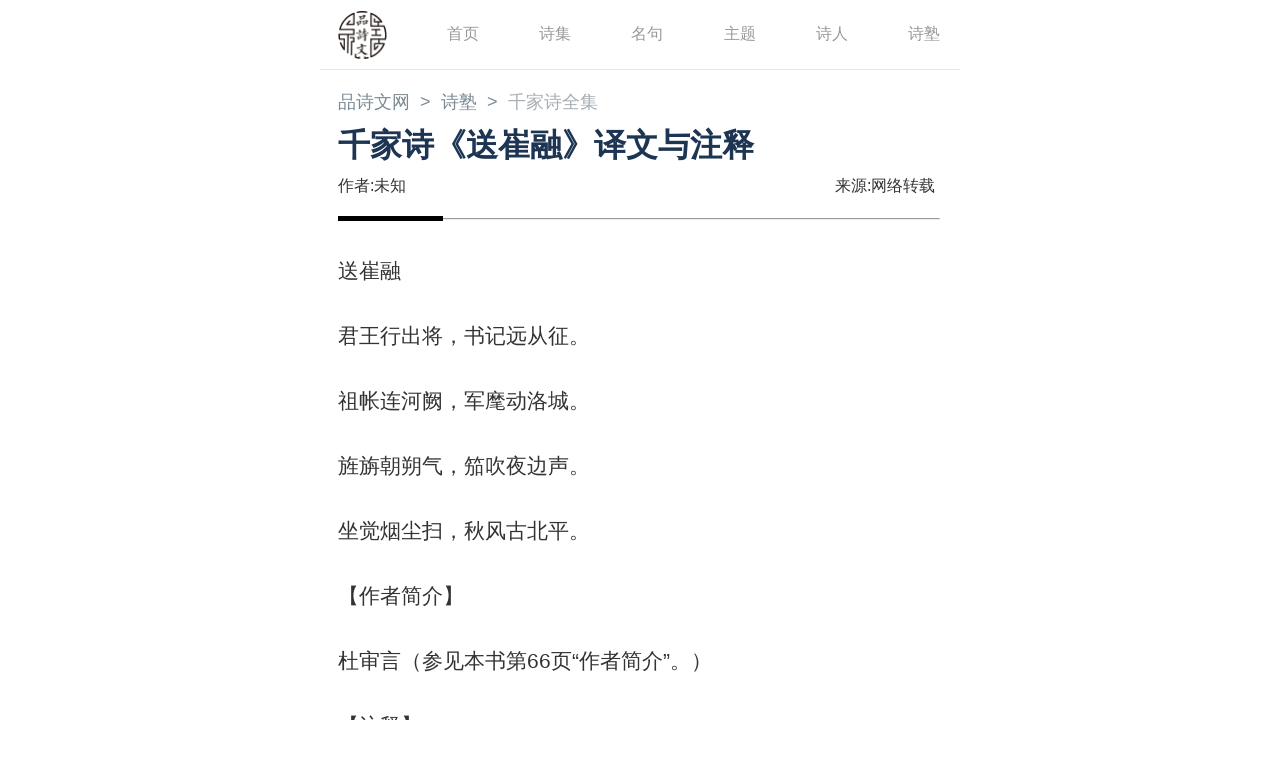

--- FILE ---
content_type: text/html; charset=utf-8
request_url: https://m.pinshiwen.com/shishu/qjsqj/20191024250214.html
body_size: 4249
content:
<!DOCTYPE html>
<html>

<head>
<meta charset="utf-8" />
<meta http-equiv="X-UA-Compatible" content="IE=edge">
<title>千家诗《送崔融》译文与注释 - 千家诗全集 - 品诗文</title>
<meta name="keywords" content="千家诗《送崔融》译文与注释,千家诗全集">
<meta name="description" content="送崔融  君王行出将，书记远从征。  祖帐连河阙，军麾动洛城。  旌旃朝朔气，笳吹夜边声。  坐觉烟尘扫，秋风古北平。  【作者简   ">
<link rel="canonical" href="https://www.pinshiwen.com/shishu/qjsqj/20191024250214.html"/>
<link rel="miphtml" href="https://mip.pinshiwen.com/shishu/qjsqj/20191024250214.html">
<meta property="og:image" content="https://m.pinshiwen.com/uploadfile/2019/1024/20191024015519333.jpg" />
<meta property="news:published_time" content="2019-10-24 13:55:14" /> 
<meta property="og:release_date" content="2019-10-24 13:55:14"/>
<meta name="viewport" content="width=device-width, initial-scale=1">
<link rel="stylesheet" type="text/css" media="screen" href="/skin/m/css/common.css" />
<link rel="stylesheet" type="text/css" media="screen" href="/skin/m/css/style_newscontent.css" />
<link rel="apple-touch-icon-precomposed" href="/skin/m/img/152.png" sizes="152x152" />
<link rel="apple-touch-icon" href="/skin/m/img/60.png" />
<link rel='Bookmark' href='/skin/m/img/favicon.ico' type='image/x-icon'>
<link rel="shortcut icon" href="/skin/m/img/pin.ico" />
<script>
var _hmt = _hmt || [];
(function() {
  var hm = document.createElement("script");
  hm.src = "https://hm.baidu.com/hm.js?7411a43042189aeebdf73f61b5a33e7b";
  var s = document.getElementsByTagName("script")[0]; 
  s.parentNode.insertBefore(hm, s);
})();
</script>
</head>

<body>
    <script type="application/ld+json">
        {
            "@context": "https://ziyuan.baidu.com/contexts/cambrian.jsonld",
            "@id": "https://m.pinshiwen.com/shishu/qjsqj/20191024250214.html",
            "appid": "1636765918125111",
            "title": "千家诗《送崔融》译文与注释",
            "images": [
                "https://m.pinshiwen.com/uploadfile/2019/1024/20191024015519333.jpg"
            ],
            "pubDate": "2019-10-24T13:55:14"
        }
    </script>
<script>
(function(){
    var bp = document.createElement('script');
    var curProtocol = window.location.protocol.split(':')[0];
    if (curProtocol === 'https') {
        bp.src = 'https://zz.bdstatic.com/linksubmit/push.js';
    }
    else {
        bp.src = 'http://push.zhanzhang.baidu.com/push.js';
    }
    var s = document.getElementsByTagName("script")[0];
    s.parentNode.insertBefore(bp, s);
})();
</script>
    <header class="container">
        <ul>
            <li><img src="/skin/m/img/logo.png" alt="品诗文网" class="logo" id="tt"></li>
            <li><a href="https://m.pinshiwen.com/">首页</a></li>
            <li><a href="https://m.pinshiwen.com/shiji/">诗集</a></li>
            <li><a href="https://m.pinshiwen.com/mingjuji/">名句</a></li>
            <li><a href="https://m.pinshiwen.com/zhuti/">主题</a></li>
            <li><a href="https://m.pinshiwen.com/shiren/">诗人</a></li>
            <li><a href="https://m.pinshiwen.com/shishu/">诗塾</a></li>
        </ul>
    </header>

    <div class="top-nav container">
        <ul class="clearfix">
            <li><a href="https://m.pinshiwen.com/">品诗文网</a></li>
            <li><a href="https://m.pinshiwen.com/shishu/">诗塾</a></li>
            <li><a href="https://m.pinshiwen.com/shishu/qjsqj/">千家诗全集</a></li>
        </ul>
    </div>

    <div class="container">
        <h1 class="news-title">千家诗《送崔融》译文与注释</h1>
        <div class="author-row">
            <span>作者:未知</span>
            <span>来源:网络转载</span>
        </div>
        <hr class="cut-line">
        <div class="news-text">
              <P>送崔融</p>  <p>君王行出将，书记远从征。</p>  <p>祖帐连河阙，军麾动洛城。</p>  <p>旌旃朝朔气，笳吹夜边声。</p>  <p>坐觉烟尘扫，秋风古北平。</p>  <p>【作者简介】</p>  <p><a href="https://m.pinshiwen.com/shiji/dushenyan/" target="_blank" class="keylink">杜审言</a>（参见本书第66页“作者简介”。）</p>  <p>【注释】</p>  <p>（1）行出将：命令将军出征。</p>  <p>（2）书记：崔融为节度使掌书记之官。</p>  <p>（3）祖帐：饯行。</p>  <p>（4）军麾：军旗。</p>  <p>（5）朔气：北方的寒气。</p>  <p>（6）坐觉：顿觉。</p>  <p>（7）北平：郡名，今河北省东部一带。此处泛指北方边地。</p>  <p>【诗词译文】</p>  <p>君王命令将士出师讨伐，作为书记官，你也跟随远征。饯行的朝臣很多，自宫阙之外一直延续到河洛，军旗飘扬震动了整个洛阳城。出征边地，早上要迎着北方来的寒风，夜里能听到警卫的胡笳之声。不多久战争就会胜利结束，古老的北方边地秋风来得早来得猛，请你多加保重。</p>        </div>	
        <script src="https://srkjj.baocps.com/static/s/matching.js" id="auto_union_douhao" union_auto_tid="5899"  union_auto_spread="tui"></script>
        <div class="like-us">
            <img src="/skin/m/img/card-back.png" class="back">
            <p>让更多人喜爱诗词</p>
            <div class="like-us-btn">
                <button>长按关注</button>
                <div class="qr-img"><img src="/skin/m/img/qr.png" style="width:60px; height:60px;" alt="品诗文网公众号"></div>
            </div>
        </div>
		

        </div>	
<div class="read">
            <h3>推荐阅读</h3>
	<ul>
			              		<li>
			<a href="https://m.pinshiwen.com/shishu/qjsqj/20191028250829.html" class="read-left">
				<h5>程颢《七绝·题淮南寺》千家诗赏析</h5>
			</a>
		</li>
						<li>
			<a href="https://m.pinshiwen.com/shishu/qjsqj/20191019249895.html" class="read-left">
				<h5>千家诗《陆　游·梅花绝句》题解与鉴赏</h5>
			</a>
		</li>
						<li>
			<a href="https://m.pinshiwen.com/shishu/qjsqj/20191020250005.html" class="read-left">
				<h5>千家诗《韩　愈·左迁至蓝关示侄孙湘》题解与鉴赏</h5>
			</a>
		</li>
						<li>
			<a href="https://m.pinshiwen.com/shishu/qjsqj/20191028250755.html" class="read-left">
				<h5>王维《七律·辋川积雨》千家诗鉴赏</h5>
			</a>
		</li>
						<li>
			<a href="https://m.pinshiwen.com/shishu/qjsqj/20200613272115.html" class="read-left">
				<h5>郑　会《题邸间壁》原文、赏析、作者表达什么思想情感？</h5>
			</a>
		</li>
						<li>
			<a href="https://m.pinshiwen.com/shishu/qjsqj/20191019249887.html" class="read-left">
				<h5>千家诗《杜　耒·寒　夜》题解与鉴赏</h5>
			</a>
		</li>
						<li>
			<a href="https://m.pinshiwen.com/shishu/qjsqj/20191020249972.html" class="read-left">
				<h5>千家诗《杜荀鹤·山中寡妇》题解与鉴赏</h5>
			</a>
		</li>
						<li>
			<a href="https://m.pinshiwen.com/shishu/qjsqj/20200612272045.html" class="read-left">
				<h5>杜　甫《漫兴》原文、赏析、作者表达什么思想情感？</h5>
			</a>
		</li>
						<li>
			<a href="https://m.pinshiwen.com/shishu/qjsqj/20200611271971.html" class="read-left">
				<h5>周必大《入直》原文、赏析、作者表达什么思想情感？</h5>
			</a>
		</li>
						<li>
			<a href="https://m.pinshiwen.com/shishu/qjsqj/20191028250826.html" class="read-left">
				<h5>王安石《七绝·书湖阴先生壁》千家诗赏析</h5>
			</a>
		</li>
						<li>
			<a href="https://m.pinshiwen.com/shishu/qjsqj/20200611272009.html" class="read-left">
				<h5>李　峤《长宁公主东庄侍宴》原文、赏析、作者表达什么思想情感？</h5>
			</a>
		</li>
						<li>
			<a href="https://m.pinshiwen.com/shishu/qjsqj/20200612272058.html" class="read-left">
				<h5>孟浩然《题义公禅房》原文、赏析、作者表达什么思想情感？</h5>
			</a>
		</li>
						<li>
			<a href="https://m.pinshiwen.com/shishu/qjsqj/20200611271977.html" class="read-left">
				<h5>钱　起《归雁》原文、赏析、作者表达什么思想情感？</h5>
			</a>
		</li>
						<li>
			<a href="https://m.pinshiwen.com/shishu/qjsqj/20191028250764.html" class="read-left">
				<h5>程颢《七律·游月陂》千家诗赏析</h5>
			</a>
		</li>
						<li>
			<a href="https://m.pinshiwen.com/shishu/qjsqj/20191028250805.html" class="read-left">
				<h5>千家诗五律《王维·过香积寺》诗词赏析</h5>
			</a>
		</li>
						<li>
			<a href="https://m.pinshiwen.com/shishu/qjsqj/20200610271926.html" class="read-left">
				<h5>崔　涂《春夕旅怀》原文、赏析、作者表达什么思想情感？</h5>
			</a>
		</li>
						<li>
			<a href="https://m.pinshiwen.com/shishu/qjsqj/20200610271907.html" class="read-left">
				<h5>孙　逖《宿云门寺阁》原文、赏析、作者表达什么思想情感？</h5>
			</a>
		</li>
						<li>
			<a href="https://m.pinshiwen.com/shishu/qjsqj/20191021250041.html" class="read-left">
				<h5>千家诗七绝《张栻·立春偶成》诗词赏析</h5>
			</a>
		</li>
						<li>
			<a href="https://m.pinshiwen.com/shishu/qjsqj/20191028250831.html" class="read-left">
				<h5>杨朴《七绝·七夕》千家诗赏析</h5>
			</a>
		</li>
						<li>
			<a href="https://m.pinshiwen.com/shishu/qjsqj/20191021250035.html" class="read-left">
				<h5>千家诗七绝《程颢·春日偶成》诗词鉴赏</h5>
			</a>
		</li>
						<li>
			<a href="https://m.pinshiwen.com/shishu/qjsqj/20200610271924.html" class="read-left">
				<h5>杜　甫《旅夜书怀》原文、赏析、作者表达什么思想情感？</h5>
			</a>
		</li>
						<li>
			<a href="https://m.pinshiwen.com/shishu/qjsqj/20200613272096.html" class="read-left">
				<h5>太上隐者《答人》原文、赏析、作者表达什么思想情感？</h5>
			</a>
		</li>
						<li>
			<a href="https://m.pinshiwen.com/shishu/qjsqj/20200610271945.html" class="read-left">
				<h5>杜　甫《秋兴八首（其五）》原文、赏析、作者表达什么思想情感？</h5>
			</a>
		</li>
						<li>
			<a href="https://m.pinshiwen.com/shishu/qjsqj/20191019249891.html" class="read-left">
				<h5>千家诗《徐　俯·春游湖》题解与鉴赏</h5>
			</a>
		</li>
						<li>
			<a href="https://m.pinshiwen.com/shishu/qjsqj/20191020249986.html" class="read-left">
				<h5>千家诗《王之涣·登鹳雀楼》题解与鉴赏</h5>
			</a>
		</li>
						<li>
			<a href="https://m.pinshiwen.com/shishu/qjsqj/20200610271939.html" class="read-left">
				<h5>常　建《破山寺后禅院》原文、赏析、作者表达什么思想情感？</h5>
			</a>
		</li>
						<li>
			<a href="https://m.pinshiwen.com/shishu/qjsqj/20200612272022.html" class="read-left">
				<h5>刘禹锡《再游玄都观》原文、赏析、作者表达什么思想情感？</h5>
			</a>
		</li>
						<li>
			<a href="https://m.pinshiwen.com/shishu/qjsqj/20200611271968.html" class="read-left">
				<h5>苏　轼《中秋月》原文、赏析、作者表达什么思想情感？</h5>
			</a>
		</li>
						<li>
			<a href="https://m.pinshiwen.com/shishu/qjsqj/20200613272084.html" class="read-left">
				<h5>苏　颋《汾上惊秋》原文、赏析、作者表达什么思想情感？</h5>
			</a>
		</li>
						<li>
			<a href="https://m.pinshiwen.com/shishu/qjsqj/20200612272040.html" class="read-left">
				<h5>王禹偁《清明》原文、赏析、作者表达什么思想情感？</h5>
			</a>
		</li>
						<li>
			<a href="https://m.pinshiwen.com/shishu/qjsqj/20191020250026.html" class="read-left">
				<h5>千家诗《林则徐·赴戍登程口占示家人》题解与鉴赏</h5>
			</a>
		</li>
						<li>
			<a href="https://m.pinshiwen.com/shishu/qjsqj/20191024250188.html" class="read-left">
				<h5>千家诗《题义公禅房》译文与注释</h5>
			</a>
		</li>
						<li>
			<a href="https://m.pinshiwen.com/shishu/qjsqj/20200611271987.html" class="read-left">
				<h5>赵　嘏《江楼感旧》原文、赏析、作者表达什么思想情感？</h5>
			</a>
		</li>
						<li>
			<a href="https://m.pinshiwen.com/shishu/qjsqj/20191022250098.html" class="read-left">
				<h5>千家诗五绝《储光羲·洛阳道》诗词赏析</h5>
			</a>
		</li>
						<li>
			<a href="https://m.pinshiwen.com/shishu/qjsqj/20200608271568.html" class="read-left">
				<h5>注释赏析《送 天 师［明］朱权》诗词意思解释</h5>
			</a>
		</li>
						<li>
			<a href="https://m.pinshiwen.com/shishu/qjsqj/20200608271571.html" class="read-left">
				<h5>注释赏析《醉后赠张九旭［唐］高适》诗词意思解释</h5>
			</a>
		</li>
						<li>
			<a href="https://m.pinshiwen.com/shishu/qjsqj/20191028250743.html" class="read-left">
				<h5>晏殊《七律·寓意》千家诗鉴赏</h5>
			</a>
		</li>
						<li>
			<a href="https://m.pinshiwen.com/shishu/qjsqj/20191024250173.html" class="read-left">
				<h5>千家诗《登岳阳楼》译文与注释</h5>
			</a>
		</li>
						<li>
			<a href="https://m.pinshiwen.com/shishu/qjsqj/20191024250216.html" class="read-left">
				<h5>千家诗《逢侠者》译文与注释</h5>
			</a>
		</li>
						<li>
			<a href="https://m.pinshiwen.com/shishu/qjsqj/20191028250823.html" class="read-left">
				<h5>李白《七绝·题北榭碑》千家诗赏析</h5>
			</a>
		</li>
						<li>
			<a href="https://m.pinshiwen.com/shishu/qjsqj/20191020249967.html" class="read-left">
				<h5>千家诗《程　颢·偶　成》题解与鉴赏</h5>
			</a>
		</li>
						<li>
			<a href="https://m.pinshiwen.com/shishu/qjsqj/20191028250819.html" class="read-left">
				<h5>范成大《七绝·田家》千家诗赏析</h5>
			</a>
		</li>
						<li>
			<a href="https://m.pinshiwen.com/shishu/qjsqj/20191024250222.html" class="read-left">
				<h5>千家诗《咏史》译文与注释</h5>
			</a>
		</li>
						<li>
			<a href="https://m.pinshiwen.com/shishu/qjsqj/20191022250096.html" class="read-left">
				<h5>千家诗五绝《戴叔伦·三闾庙》诗词赏析</h5>
			</a>
		</li>
						<li>
			<a href="https://m.pinshiwen.com/shishu/qjsqj/20200608271545.html" class="read-left">
				<h5>注释赏析《九日蓝田崔氏庄［唐］杜甫》诗词意思解释</h5>
			</a>
		</li>
						<li>
			<a href="https://m.pinshiwen.com/shishu/qjsqj/20191020250019.html" class="read-left">
				<h5>千家诗《王士禛·真州绝句其四》题解与鉴赏</h5>
			</a>
		</li>
						<li>
			<a href="https://m.pinshiwen.com/shishu/qjsqj/20191020250013.html" class="read-left">
				<h5>千家诗《孟　郊·游子吟》题解与鉴赏</h5>
			</a>
		</li>
						<li>
			<a href="https://m.pinshiwen.com/shishu/qjsqj/20191019249900.html" class="read-left">
				<h5>千家诗《王　质·灯　花》题解与鉴赏</h5>
			</a>
		</li>
						<li>
			<a href="https://m.pinshiwen.com/shishu/qjsqj/20200610271962.html" class="read-left">
				<h5>杜　甫《陪诸贵公子丈八沟携妓纳凉晚际遇雨二首（其一）》原文、赏析、作者表达什么思想情感？</h5>
			</a>
		</li>
						<li>
			<a href="https://m.pinshiwen.com/shishu/qjsqj/20200612272027.html" class="read-left">
				<h5>李　白《客中行》原文、赏析、作者表达什么思想情感？</h5>
			</a>
		</li>
						<li>
			<a href="https://m.pinshiwen.com/shishu/qjsqj/20200608271555.html" class="read-left">
				<h5>注释赏析《新竹［宋］陆游》诗词意思解释</h5>
			</a>
		</li>
						<li>
			<a href="https://m.pinshiwen.com/shishu/qjsqj/20200608271549.html" class="read-left">
				<h5>注释赏析《小至［唐］杜甫》诗词意思解释</h5>
			</a>
		</li>
						<li>
			<a href="https://m.pinshiwen.com/shishu/qjsqj/20191019249940.html" class="read-left">
				<h5>千家诗《李　白·望天门山》题解与鉴赏</h5>
			</a>
		</li>
						<li>
			<a href="https://m.pinshiwen.com/shishu/qjsqj/20200610271953.html" class="read-left">
				<h5>陈子昂《送别崔著作东征》原文、赏析、作者表达什么思想情感？</h5>
			</a>
		</li>
						<li>
			<a href="https://m.pinshiwen.com/shishu/qjsqj/20200612272059.html" class="read-left">
				<h5>刘季孙《题屏》原文、赏析、作者表达什么思想情感？</h5>
			</a>
		</li>
						<li>
			<a href="https://m.pinshiwen.com/shishu/qjsqj/20191024250201.html" class="read-left">
				<h5>千家诗《易水送别》译文与注释</h5>
			</a>
		</li>
						<li>
			<a href="https://m.pinshiwen.com/shishu/qjsqj/20200611271986.html" class="read-left">
				<h5>王　湾《次北固山下》原文、赏析、作者表达什么思想情感？</h5>
			</a>
		</li>
						<li>
			<a href="https://m.pinshiwen.com/shishu/qjsqj/20200610271913.html" class="read-left">
				<h5>杜　甫《小至》原文、赏析、作者表达什么思想情感？</h5>
			</a>
		</li>
						<li>
			<a href="https://m.pinshiwen.com/shishu/qjsqj/20191028250851.html" class="read-left">
				<h5>李商隐《七绝·霜夜》千家诗赏析</h5>
			</a>
		</li>
						<li>
			<a href="https://m.pinshiwen.com/shishu/qjsqj/20200613272092.html" class="read-left">
				<h5>李　白《秋浦歌》原文、赏析、作者表达什么思想情感？</h5>
			</a>
		</li>
				                	
	</ul>	
</div>

</div>
    </div>

    <footer>
        <ul class="clearfix">
            <li><a href="https://m.pinshiwen.com/about/">关于我们</a></li>
			<li><a href="https://m.pinshiwen.com/mianze/">免责声明</a></li>
			<li><a href="https://m.pinshiwen.com/yinsi/">隐私声明</a></li>
			<li><a href="https://m.pinshiwen.com/banquan/">版权声明</a></li>
			<li><a href="https://m.pinshiwen.com/news/">网站动态</a></li>
        </ul>
    </footer>
<div class="_9bqe9k103n8"></div>
<script type="text/javascript">
    (window.slotbydup = window.slotbydup || []).push({
        id: "u6345459",
        container: "_9bqe9k103n8",
        async: true
    });
</script>
</body>


</html>